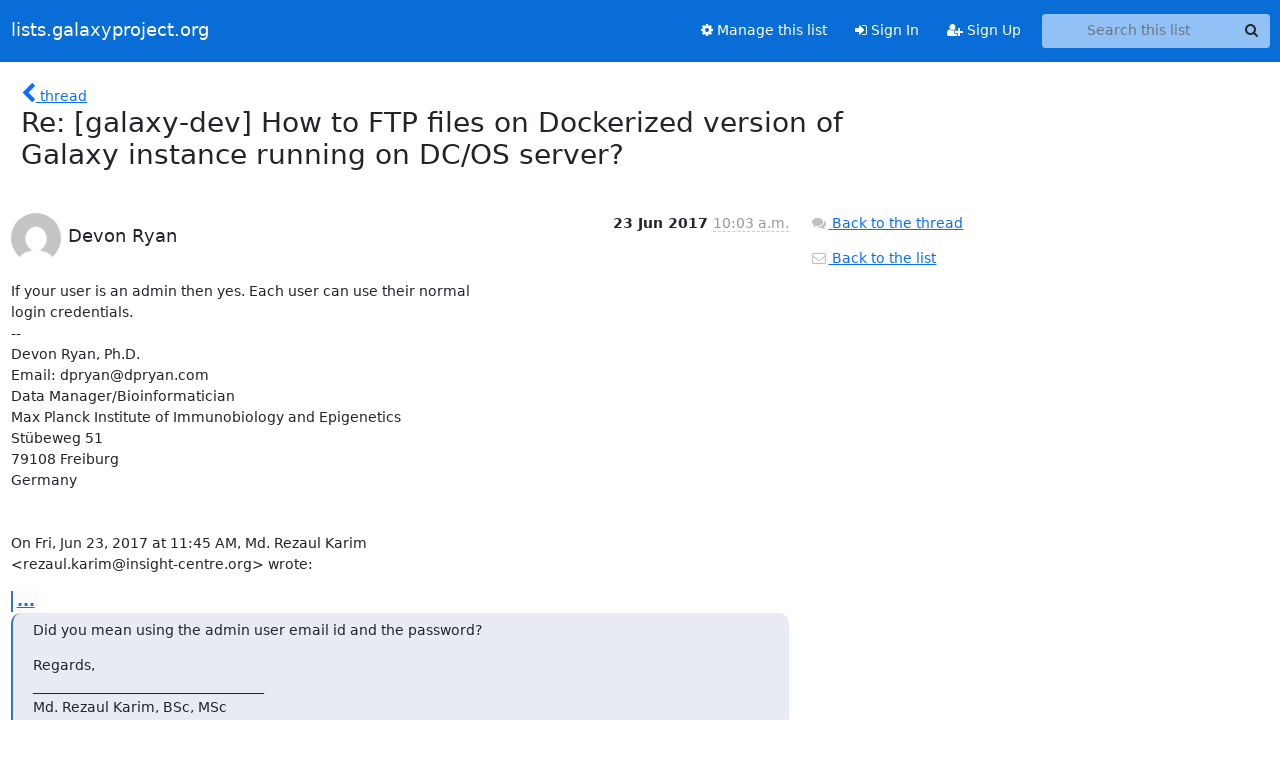

--- FILE ---
content_type: text/html; charset=utf-8
request_url: https://lists.galaxyproject.org/archives/list/galaxy-dev@lists.galaxyproject.org/message/2WW7SW7LC3CIHEJ7MKCQPR4NAI4NYTSD/
body_size: 4780
content:





<!DOCTYPE HTML>
<html>
    <head>
        <meta http-equiv="Content-Type" content="text/html; charset=UTF-8" />
        <meta name="viewport" content="width=device-width, initial-scale=1.0" />
        <meta name="ROBOTS" content="INDEX, FOLLOW" />
        <title>
Re: [galaxy-dev] How to FTP files on Dockerized version of Galaxy instance running on DC/OS server? - galaxy-dev - lists.galaxyproject.org
</title>
        <meta name="author" content="" />
        <meta name="dc.language" content="en" />
        <link rel="shortcut icon" href="/static/hyperkitty/img/favicon.ico" />
        <link rel="stylesheet" href="/static/hyperkitty/libs/jquery/smoothness/jquery-ui-1.13.1.min.css" type="text/css" media="all" />
        <link rel="stylesheet" href="/static/hyperkitty/libs/fonts/font-awesome/css/font-awesome.min.css" type="text/css" media="all" />
        <link rel="stylesheet" href="/static/CACHE/css/output.cdfdbb3fbf83.css" type="text/css" media="all"><link rel="stylesheet" href="/static/CACHE/css/output.e68c4908b3de.css" type="text/css"><link rel="stylesheet" href="/static/CACHE/css/output.8a9a8c498bed.css" type="text/css" media="all">
         
        
        

    </head>

    <body>

    


    <nav class="navbar sticky-top navbar-expand-md mb-2" id="navbar-main">
        <div class="container-xxl">
            <div class="navbar-header"> <!--part of navbar that's always present-->
                <button type="button" class="navbar-toggler collapsed" data-bs-toggle="collapse" data-bs-target=".navbar-collapse">
                    <span class="fa fa-bars"></span>
                </button>
                <a class="navbar-brand" href="/archives/">lists.galaxyproject.org</a>

            </div> <!-- /navbar-header -->
            <div class="d-flex">
                <div class="auth dropdown d-md-none">
                        
                </div>
                
                <a  href="/accounts/login/?next=/archives/list/galaxy-dev%40lists.galaxyproject.org/message/2WW7SW7LC3CIHEJ7MKCQPR4NAI4NYTSD/" class="nav-link d-md-none">
                    <span class="fa fa-sign-in"></span>
                    Sign In
                </a>
                <a  href="/accounts/signup/?next=/archives/list/galaxy-dev%40lists.galaxyproject.org/message/2WW7SW7LC3CIHEJ7MKCQPR4NAI4NYTSD/" class="nav-link d-md-none">
                    <span class="fa fa-user-plus"></span>
                    Sign Up
                </a>
                
            </div>
            <div class="navbar-collapse collapse justify-content-end"> <!--part of navbar that's collapsed on small screens-->
                <!-- show dropdown for smaller viewports b/c login name/email may be too long -->
                <!-- only show this extra button/dropdown if we're in small screen sizes -->
            
                
                <a href="/lists/galaxy-dev.lists.galaxyproject.org/" class="nav-link">
                    <span class="fa fa-cog"></span>
                    Manage this list
                </a>
                
            
            
            <a  href="/accounts/login/?next=/archives/list/galaxy-dev%40lists.galaxyproject.org/message/2WW7SW7LC3CIHEJ7MKCQPR4NAI4NYTSD/" class="nav-link d-none d-md-block">
                <span class="fa fa-sign-in"></span>
                Sign In
            </a>
            <a  href="/accounts/signup/?next=/archives/list/galaxy-dev%40lists.galaxyproject.org/message/2WW7SW7LC3CIHEJ7MKCQPR4NAI4NYTSD/" class="nav-link d-none d-md-block">
                <span class="fa fa-user-plus"></span>
                Sign Up
            </a>
            
                <form name="search" method="get" action="/archives/search" class="navbar-form navbar-right my-2 my-lg-2 ms-2" role="search">
                    <input type="hidden" name="mlist" value="galaxy-dev@lists.galaxyproject.org" />
                    <div class="input-group">
                    <input name="q" type="text" class="form-control rounded-4 search"
                            
                                placeholder="Search this list"
                                aria-label="Search this list"
                            
                            
                            />
                    <button class="btn search-button" aria-label="Search"><span class="fa fa-search"></span></button>
                    </div>
                </form>
                <!-- larger viewports -->
                <ul class="nav navbar-nav auth d-none d-md-flex">
                    
                </ul>
            </div> <!--/navbar-collapse -->
        </div><!-- /container for navbar -->
    </nav>

    

     <div class="modal fade" tabindex="-1" role="dialog" id="keyboard-shortcuts">
       <div class="modal-dialog" role="document">
         <div class="modal-content">
           <div class="modal-header">
             <button type="button" class="close" data-dismiss="modal" aria-label="Close"><span aria-hidden="true">&times;</span></button>
             <h4 class="modal-title">Keyboard Shortcuts</h4>
           </div>
           <div class="modal-body">
             <h3>Thread View</h3>
             <ul>
               <li><code>j</code>: Next unread message </li>
               <li><code>k</code>: Previous unread message </li>
               <li><code>j a</code>: Jump to all threads
               <li><code>j l</code>: Jump to MailingList overview
             </ul>
           </div>
         </div><!-- /.modal-content -->
       </div><!-- /.modal-dialog -->
     </div><!-- /.modal -->

     <div class="container-xxl" role="main">
        

<div class="row">

    <div class="col-12 col-md-10">

        <div class="message-header row">
        <div class="col-tn-2 message-back">
            <a href="/archives/list/galaxy-dev@lists.galaxyproject.org/thread/NURSL5ZLBJ5KZLXAWS2UEH2QSIDEHP4R/#2WW7SW7LC3CIHEJ7MKCQPR4NAI4NYTSD">
                <span class="fa fa-chevron-left icon"></span>
                <span class="d-none d-md-inline hidden-tn hidden-xs">thread</span>
            </a>
        </div>
        <div class="col-10">
            <h1>Re: [galaxy-dev] How to FTP files on Dockerized version of Galaxy instance running on DC/OS server?</h1>
        </div>
        </div>

        <div class="row">
            <div class="col-lg-9">
                <section id="thread-content">
                    





<div class="email email-first">

    <div id="2WW7SW7LC3CIHEJ7MKCQPR4NAI4NYTSD" class="email-header">
        <div class="gravatar-wrapper d-flex">
            <div class="gravatar circle">
                <img class="gravatar" src="https://secure.gravatar.com/avatar/41e72495ef6e4335b0b2b8482648dcfe.jpg?s=120&amp;d=mm&amp;r=g" width="120" height="120" alt="" />
            </div>
            <div class="email-author d-flex">
                <h2 class="name">
                    
                       Devon Ryan
                    
                </h2>
            </div>
        </div>
        <div class="email-date right">
            
            
            <span class="date d-none d-sm-inline">
                23 Jun
                
                    2017
                
            </span>
            <span class="date d-sm-none">
                23 Jun
                
                '17
                
            </span>
            
            <div class="time">
                <span title="Sender's time: June 23, 2017, 12:03 p.m.">10:03 a.m.</span>
            </div>

        </div>
        
    </div> <!-- /email-header: gravatar, author-info, date, peramlink, changed_subject -->
    <div class="email-body ">
      <p>If your user is an admin then yes. Each user can use their normal
login credentials.
--
Devon Ryan, Ph.D.
Email: dpryan@dpryan.com
Data Manager/Bioinformatician
Max Planck Institute of Immunobiology and Epigenetics
Stübeweg 51
79108 Freiburg
Germany


On Fri, Jun 23, 2017 at 11:45 AM, Md. Rezaul Karim
&lt;rezaul.karim@insight-centre.org> wrote:</p>
<div class="quoted-switch"><a href="#">...</a></div><blockquote class="blockquote quoted-text"><p>Did you mean using the admin user email id and the password?</p>
<p>Regards,
_________________________________
Md. Rezaul Karim, BSc, MSc
Researcher, INSIGHT Centre for Data Analytics
National University of Ireland, Galway
IDA Business Park, Dangan, Galway, Ireland
Web: <a target="_blank" href="http://www.reza-analytics.eu/index.html">http://www.reza-analytics.eu/index.html</a></p>
<p>On 23 June 2017 at 10:44, Devon Ryan &lt;dpryan@dpryan.com> wrote:</p>
<div class="quoted-switch"><a href="#">...</a></div><blockquote class="blockquote quoted-text"><p>You should be able to login with the email address and password that
you use for Galaxy then. That works for my instances at least.
--
Devon Ryan, Ph.D.
Email: dpryan@dpryan.com
Data Manager/Bioinformatician
Max Planck Institute of Immunobiology and Epigenetics
Stübeweg 51
79108 Freiburg
Germany</p>
<p>On Fri, Jun 23, 2017 at 11:38 AM, Md. Rezaul Karim
&lt;rezaul.karim@insight-centre.org> wrote:</p>
<div class="quoted-switch"><a href="#">...</a></div><blockquote class="blockquote quoted-text"><p>Hi Devon,</p>
<p>Yes, I'm running the galaxy-docker-stable from Björn and my RiboGalaxy
is
built on top of it (version 17.05). My system admin has provided me with
the
IP address of this DNS and when I issue the FTP command as follows:</p>
<p>asif@ubuntu:~$ ftp 10.196.106.60 8021</p>
<p>It shows:</p>
<p>Connected to 10.196.106.60.
220 ProFTPD 1.3.5rc3 Server (Public Galaxy FTP) [::ffff:172.17.0.2]
Name (10.196.106.60:asif):</p>
<p>It seems ProFTPD is already configured. While running the container,
port
8021 was mapped to 21.</p>
<p>Regards,
_________________________________
Md. Rezaul Karim, BSc, MSc
Researcher, INSIGHT Centre for Data Analytics
National University of Ireland, Galway
IDA Business Park, Dangan, Galway, Ireland
Web: <a target="_blank" href="http://www.reza-analytics.eu/index.html">http://www.reza-analytics.eu/index.html</a></p>
<p>On 23 June 2017 at 10:30, Devon Ryan &lt;dpryan@dpryan.com> wrote:</p>
<div class="quoted-switch"><a href="#">...</a></div><blockquote class="blockquote quoted-text"><p>Are you using galaxy-docker-stable from Björn
(<a target="_blank" href="https://github.com/bgruening/docker-galaxy-stable">https://github.com/bgruening/docker-galaxy-stable</a>) or did you make
your own dockerized-Galaxy version? Björn's runs proFTPd by default,
so if you're using it then ensure that's running in the container.</p>
<p>Devon
--
Devon Ryan, Ph.D.
Email: dpryan@dpryan.com
Data Manager/Bioinformatician
Max Planck Institute of Immunobiology and Epigenetics
Stübeweg 51
79108 Freiburg
Germany</p>
<p>On Fri, Jun 23, 2017 at 11:17 AM, Md. Rezaul Karim
&lt;rezaul.karim@insight-centre.org> wrote:</p>
<div class="quoted-switch"><a href="#">...</a></div><blockquote class="blockquote quoted-text"><p>Dear All,</p>
<p>I have Dockerized the Galaxy and it's running as a containerized
application
on the DC/OS server. It can be accessed at
<a target="_blank" href="http://bioopenergalaxy.insight-centre.org/">http://bioopenergalaxy.insight-centre.org/</a>.</p>
<p>However, I'm wondering how to FTP files on it. Please note that I
have
the
following configuration on the galaxy.ini file:</p>
<p># This should point to a directory containing subdirectories matching
users'
identifier (defaults to e-mail), where Galaxy will look for files.
ftp_upload_dir = /export/ftp</p>
<p># This should be the hostname of your FTP server, which will be
provided
to
users in the help text.
ftp_upload_site = bioopenergalaxy.insight-centre.org</p>
<p>Any help or pointer would be highly appreciated.</p>
<p>Regards,
_________________________________
Md. Rezaul Karim, BSc, MSc
Researcher, INSIGHT Centre for Data Analytics
National University of Ireland, Galway
IDA Business Park, Dangan, Galway, Ireland
Web: <a target="_blank" href="http://www.reza-analytics.eu/index.html">http://www.reza-analytics.eu/index.html</a></p>
<p>___________________________________________________________
Please keep all replies on the list by using "reply all"
in your mail client.  To manage your subscriptions to this
and other Galaxy lists, please use the interface at:
  <a target="_blank" href="https://lists.galaxyproject.org/">https://lists.galaxyproject.org/</a></p>
<p>To search Galaxy mailing lists use the unified search at:
  <a target="_blank" href="http://galaxyproject.org/search/">http://galaxyproject.org/search/</a></p>
</blockquote></blockquote></blockquote></blockquote></blockquote>
    </div>

    

    <div class="email-info">
      <div class="likeform-wrapper right">
        <div class="messagelink pull-right">
          <button class="toggle-font btn btn-sm"
                title="Display in fixed font"
                data-bs-toggle="tooltip" data-placement="bottom">
                <i class="fa fa-font"></i>
          </button>
          <a href="/archives/list/galaxy-dev@lists.galaxyproject.org/message/2WW7SW7LC3CIHEJ7MKCQPR4NAI4NYTSD/"
             title="Permalink for this message"
             data-bs-toggle="tooltip" data-placement="bottom"><i class="fa fa-link"></i></a>
        </div>
        

    <form method="post" class="likeform"
          action="/archives/list/galaxy-dev@lists.galaxyproject.org/message/2WW7SW7LC3CIHEJ7MKCQPR4NAI4NYTSD/vote">
    <input type="hidden" name="csrfmiddlewaretoken" value="e31CeN5W56E0joi8sxNo8tSBdNrPyDfisSqqPRnpzYmBoxjdtXxtiyGy3LlriHtV">
    
		
			<a class="youlike vote  disabled" title="You must be logged-in to vote."
			href="#like" data-vote="1" aria-label="Like thread">
					<i class="fa fa-thumbs-o-up"></i> 0
			</a>
			<a class="youdislike vote disabled" title="You must be logged-in to vote."
			href="#dislike" data-vote="-1" aria-label="Dislike thread">
				<i class="fa fa-thumbs-o-down"></i> 0
			</a>
		
    

    </form>

        </div>

        <!-- Reply link -->
        
        
        <a class="reply reply-mailto" title="Reply" href="#">
            <i class="fa fa-reply"></i>
            Reply
        </a>
        
        

        <!-- Attachments -->
        
        <!-- Reply form -->
        
        <div class="reply-form-unauthenticated">
            <a class="btn btn-sm btn-primary" href="/accounts/login/?next=/archives/list/galaxy-dev%40lists.galaxyproject.org/message/2WW7SW7LC3CIHEJ7MKCQPR4NAI4NYTSD/#">
                Sign in to reply online
            </a>
            <a class="btn btn-sm btn-secondary reply-mailto"
                       href="mailto:galaxy-dev@lists.galaxyproject.org?Subject=Re%3A%20%5Bgalaxy-dev%5D%20How%20to%20FTP%20files%20on%20Dockerized%20version%20of%20Galaxy%20instance%20running%20on%20DC/OS%20server%3F&amp;In-Reply-To=&lt;CADus9os57%3DKHEGvacWR5H6eU9TFtdZvCYkMDkqvY%3Dikcpvng2A%40mail.gmail.com&gt;"
                       >Use email software</a></li>
        </div>
        

        

    </div>

</div>

                </section>
            </div>
            <div class="col-lg-3">
                



<!-- right column -->
<section id="message-overview-info">

    <p>
        <a href="/archives/list/galaxy-dev@lists.galaxyproject.org/thread/NURSL5ZLBJ5KZLXAWS2UEH2QSIDEHP4R/#2WW7SW7LC3CIHEJ7MKCQPR4NAI4NYTSD">
            <i class="fa fa-fw fa-comments"></i>
            <span class="hidden-tn hidden-xs">Back to the thread</span>
        </a>
    </p>

    <p>
        <a href="/archives/list/galaxy-dev@lists.galaxyproject.org/">
            <i class="fa fa-fw fa-envelope-o"></i>
            Back to the list
        </a>
    </p>

    

</section>

            </div>
        </div>

    </div>

</div>


    </div> <!-- /container for content -->

    <footer class="footer">
      <div class="container">
        <p class="text-muted">
            <img class="logo" alt="HyperKitty" src="/static/hyperkitty/img/logo.png" />
            Powered by <a href="http://hyperkitty.readthedocs.org">HyperKitty</a> version 1.3.12.
        </p>
      </div>
    </footer>

    <script src="/static/hyperkitty/libs/jquery/jquery-3.6.0.min.js"></script>
    <script src="/static/hyperkitty/libs/jquery/jquery-ui-1.13.1.min.js"></script>
    <script src="/static/CACHE/js/output.3aaa7705d68a.js"></script>
    <script>
      // Add the .js-enabled class to the body so we can style the elements
      // depending on whether Javascript is enabled.
      $(document).ready(function(){
          $("body").addClass("js-enabled");
          $(".gravatar").addClass("rounded-circle");
      });
    </script>
     

    


    </body>
</html>
